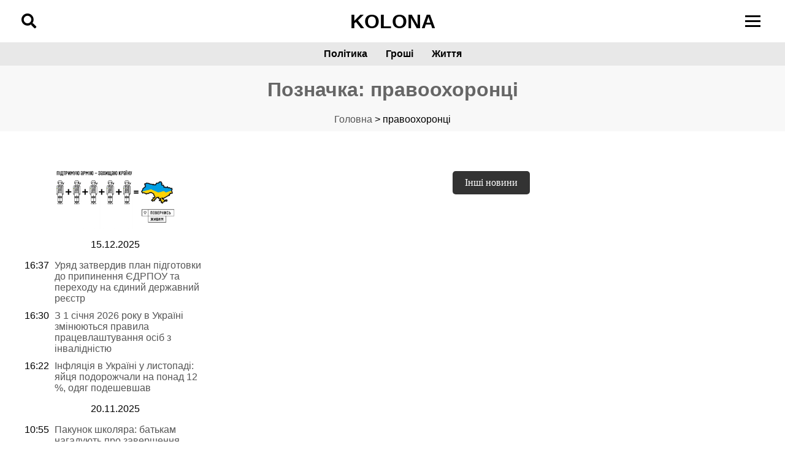

--- FILE ---
content_type: text/html; charset=UTF-8
request_url: https://www.kolona.net/tag/pravooxoronci/
body_size: 13560
content:
<!DOCTYPE html><html lang="uk"><head><script data-no-optimize="1">var litespeed_docref=sessionStorage.getItem("litespeed_docref");litespeed_docref&&(Object.defineProperty(document,"referrer",{get:function(){return litespeed_docref}}),sessionStorage.removeItem("litespeed_docref"));</script> <meta charset="UTF-8"><meta name="viewport" content="width=device-width, initial-scale=1"><meta name='robots' content='index, follow, max-image-preview:large, max-snippet:-1, max-video-preview:-1' /><style>img:is([sizes="auto" i], [sizes^="auto," i]) { contain-intrinsic-size: 3000px 1500px }</style><link rel="canonical" href="https://www.kolona.net/tag/pravooxoronci/"> <script id="google_gtagjs-js-consent-mode-data-layer" type="litespeed/javascript">window.dataLayer=window.dataLayer||[];function gtag(){dataLayer.push(arguments)}
gtag('consent','default',{"ad_personalization":"denied","ad_storage":"denied","ad_user_data":"denied","analytics_storage":"denied","functionality_storage":"denied","security_storage":"denied","personalization_storage":"denied","region":["AT","BE","BG","CH","CY","CZ","DE","DK","EE","ES","FI","FR","GB","GR","HR","HU","IE","IS","IT","LI","LT","LU","LV","MT","NL","NO","PL","PT","RO","SE","SI","SK"],"wait_for_update":500});window._googlesitekitConsentCategoryMap={"statistics":["analytics_storage"],"marketing":["ad_storage","ad_user_data","ad_personalization"],"functional":["functionality_storage","security_storage"],"preferences":["personalization_storage"]};window._googlesitekitConsents={"ad_personalization":"denied","ad_storage":"denied","ad_user_data":"denied","analytics_storage":"denied","functionality_storage":"denied","security_storage":"denied","personalization_storage":"denied","region":["AT","BE","BG","CH","CY","CZ","DE","DK","EE","ES","FI","FR","GB","GR","HR","HU","IE","IS","IT","LI","LT","LU","LV","MT","NL","NO","PL","PT","RO","SE","SI","SK"],"wait_for_update":500}</script> <title>правоохоронці - Колона - Cайт громадської журналістики</title><link rel="canonical" href="https://www.kolona.net/tag/pravooxoronci/" /><meta property="og:locale" content="uk_UA" /><meta property="og:type" content="article" /><meta property="og:title" content="правоохоронці - Колона - Cайт громадської журналістики" /><meta property="og:url" content="https://www.kolona.net/tag/pravooxoronci/" /><meta property="og:site_name" content="Колона - Cайт громадської журналістики" /><meta property="og:image" content="https://www.kolona.net/wp-content/uploads/2021/05/3-milyony-za-nayvyshchyy-flahshtok-u-Rivnomu.jpg" /><meta property="og:image:width" content="1280" /><meta property="og:image:height" content="596" /><meta property="og:image:type" content="image/jpeg" /><meta name="twitter:card" content="summary_large_image" /><link rel='dns-prefetch' href='//www.googletagmanager.com' /><link rel='dns-prefetch' href='//cdnjs.cloudflare.com' /><link rel='dns-prefetch' href='//fonts.googleapis.com' /><link data-optimized="2" rel="stylesheet" href="https://www.kolona.net/wp-content/litespeed/css/33b111e0a0ce6565ffdf299b1622474b.css?ver=b5f69" /><style id='classic-theme-styles-inline-css'>/*! This file is auto-generated */
.wp-block-button__link{color:#fff;background-color:#32373c;border-radius:9999px;box-shadow:none;text-decoration:none;padding:calc(.667em + 2px) calc(1.333em + 2px);font-size:1.125em}.wp-block-file__button{background:#32373c;color:#fff;text-decoration:none}</style><style id='global-styles-inline-css'>:root{--wp--preset--aspect-ratio--square: 1;--wp--preset--aspect-ratio--4-3: 4/3;--wp--preset--aspect-ratio--3-4: 3/4;--wp--preset--aspect-ratio--3-2: 3/2;--wp--preset--aspect-ratio--2-3: 2/3;--wp--preset--aspect-ratio--16-9: 16/9;--wp--preset--aspect-ratio--9-16: 9/16;--wp--preset--color--black: #000000;--wp--preset--color--cyan-bluish-gray: #abb8c3;--wp--preset--color--white: #ffffff;--wp--preset--color--pale-pink: #f78da7;--wp--preset--color--vivid-red: #cf2e2e;--wp--preset--color--luminous-vivid-orange: #ff6900;--wp--preset--color--luminous-vivid-amber: #fcb900;--wp--preset--color--light-green-cyan: #7bdcb5;--wp--preset--color--vivid-green-cyan: #00d084;--wp--preset--color--pale-cyan-blue: #8ed1fc;--wp--preset--color--vivid-cyan-blue: #0693e3;--wp--preset--color--vivid-purple: #9b51e0;--wp--preset--gradient--vivid-cyan-blue-to-vivid-purple: linear-gradient(135deg,rgba(6,147,227,1) 0%,rgb(155,81,224) 100%);--wp--preset--gradient--light-green-cyan-to-vivid-green-cyan: linear-gradient(135deg,rgb(122,220,180) 0%,rgb(0,208,130) 100%);--wp--preset--gradient--luminous-vivid-amber-to-luminous-vivid-orange: linear-gradient(135deg,rgba(252,185,0,1) 0%,rgba(255,105,0,1) 100%);--wp--preset--gradient--luminous-vivid-orange-to-vivid-red: linear-gradient(135deg,rgba(255,105,0,1) 0%,rgb(207,46,46) 100%);--wp--preset--gradient--very-light-gray-to-cyan-bluish-gray: linear-gradient(135deg,rgb(238,238,238) 0%,rgb(169,184,195) 100%);--wp--preset--gradient--cool-to-warm-spectrum: linear-gradient(135deg,rgb(74,234,220) 0%,rgb(151,120,209) 20%,rgb(207,42,186) 40%,rgb(238,44,130) 60%,rgb(251,105,98) 80%,rgb(254,248,76) 100%);--wp--preset--gradient--blush-light-purple: linear-gradient(135deg,rgb(255,206,236) 0%,rgb(152,150,240) 100%);--wp--preset--gradient--blush-bordeaux: linear-gradient(135deg,rgb(254,205,165) 0%,rgb(254,45,45) 50%,rgb(107,0,62) 100%);--wp--preset--gradient--luminous-dusk: linear-gradient(135deg,rgb(255,203,112) 0%,rgb(199,81,192) 50%,rgb(65,88,208) 100%);--wp--preset--gradient--pale-ocean: linear-gradient(135deg,rgb(255,245,203) 0%,rgb(182,227,212) 50%,rgb(51,167,181) 100%);--wp--preset--gradient--electric-grass: linear-gradient(135deg,rgb(202,248,128) 0%,rgb(113,206,126) 100%);--wp--preset--gradient--midnight: linear-gradient(135deg,rgb(2,3,129) 0%,rgb(40,116,252) 100%);--wp--preset--font-size--small: 13px;--wp--preset--font-size--medium: 20px;--wp--preset--font-size--large: 36px;--wp--preset--font-size--x-large: 42px;--wp--preset--spacing--20: 0.44rem;--wp--preset--spacing--30: 0.67rem;--wp--preset--spacing--40: 1rem;--wp--preset--spacing--50: 1.5rem;--wp--preset--spacing--60: 2.25rem;--wp--preset--spacing--70: 3.38rem;--wp--preset--spacing--80: 5.06rem;--wp--preset--shadow--natural: 6px 6px 9px rgba(0, 0, 0, 0.2);--wp--preset--shadow--deep: 12px 12px 50px rgba(0, 0, 0, 0.4);--wp--preset--shadow--sharp: 6px 6px 0px rgba(0, 0, 0, 0.2);--wp--preset--shadow--outlined: 6px 6px 0px -3px rgba(255, 255, 255, 1), 6px 6px rgba(0, 0, 0, 1);--wp--preset--shadow--crisp: 6px 6px 0px rgba(0, 0, 0, 1);}:where(.is-layout-flex){gap: 0.5em;}:where(.is-layout-grid){gap: 0.5em;}body .is-layout-flex{display: flex;}.is-layout-flex{flex-wrap: wrap;align-items: center;}.is-layout-flex > :is(*, div){margin: 0;}body .is-layout-grid{display: grid;}.is-layout-grid > :is(*, div){margin: 0;}:where(.wp-block-columns.is-layout-flex){gap: 2em;}:where(.wp-block-columns.is-layout-grid){gap: 2em;}:where(.wp-block-post-template.is-layout-flex){gap: 1.25em;}:where(.wp-block-post-template.is-layout-grid){gap: 1.25em;}.has-black-color{color: var(--wp--preset--color--black) !important;}.has-cyan-bluish-gray-color{color: var(--wp--preset--color--cyan-bluish-gray) !important;}.has-white-color{color: var(--wp--preset--color--white) !important;}.has-pale-pink-color{color: var(--wp--preset--color--pale-pink) !important;}.has-vivid-red-color{color: var(--wp--preset--color--vivid-red) !important;}.has-luminous-vivid-orange-color{color: var(--wp--preset--color--luminous-vivid-orange) !important;}.has-luminous-vivid-amber-color{color: var(--wp--preset--color--luminous-vivid-amber) !important;}.has-light-green-cyan-color{color: var(--wp--preset--color--light-green-cyan) !important;}.has-vivid-green-cyan-color{color: var(--wp--preset--color--vivid-green-cyan) !important;}.has-pale-cyan-blue-color{color: var(--wp--preset--color--pale-cyan-blue) !important;}.has-vivid-cyan-blue-color{color: var(--wp--preset--color--vivid-cyan-blue) !important;}.has-vivid-purple-color{color: var(--wp--preset--color--vivid-purple) !important;}.has-black-background-color{background-color: var(--wp--preset--color--black) !important;}.has-cyan-bluish-gray-background-color{background-color: var(--wp--preset--color--cyan-bluish-gray) !important;}.has-white-background-color{background-color: var(--wp--preset--color--white) !important;}.has-pale-pink-background-color{background-color: var(--wp--preset--color--pale-pink) !important;}.has-vivid-red-background-color{background-color: var(--wp--preset--color--vivid-red) !important;}.has-luminous-vivid-orange-background-color{background-color: var(--wp--preset--color--luminous-vivid-orange) !important;}.has-luminous-vivid-amber-background-color{background-color: var(--wp--preset--color--luminous-vivid-amber) !important;}.has-light-green-cyan-background-color{background-color: var(--wp--preset--color--light-green-cyan) !important;}.has-vivid-green-cyan-background-color{background-color: var(--wp--preset--color--vivid-green-cyan) !important;}.has-pale-cyan-blue-background-color{background-color: var(--wp--preset--color--pale-cyan-blue) !important;}.has-vivid-cyan-blue-background-color{background-color: var(--wp--preset--color--vivid-cyan-blue) !important;}.has-vivid-purple-background-color{background-color: var(--wp--preset--color--vivid-purple) !important;}.has-black-border-color{border-color: var(--wp--preset--color--black) !important;}.has-cyan-bluish-gray-border-color{border-color: var(--wp--preset--color--cyan-bluish-gray) !important;}.has-white-border-color{border-color: var(--wp--preset--color--white) !important;}.has-pale-pink-border-color{border-color: var(--wp--preset--color--pale-pink) !important;}.has-vivid-red-border-color{border-color: var(--wp--preset--color--vivid-red) !important;}.has-luminous-vivid-orange-border-color{border-color: var(--wp--preset--color--luminous-vivid-orange) !important;}.has-luminous-vivid-amber-border-color{border-color: var(--wp--preset--color--luminous-vivid-amber) !important;}.has-light-green-cyan-border-color{border-color: var(--wp--preset--color--light-green-cyan) !important;}.has-vivid-green-cyan-border-color{border-color: var(--wp--preset--color--vivid-green-cyan) !important;}.has-pale-cyan-blue-border-color{border-color: var(--wp--preset--color--pale-cyan-blue) !important;}.has-vivid-cyan-blue-border-color{border-color: var(--wp--preset--color--vivid-cyan-blue) !important;}.has-vivid-purple-border-color{border-color: var(--wp--preset--color--vivid-purple) !important;}.has-vivid-cyan-blue-to-vivid-purple-gradient-background{background: var(--wp--preset--gradient--vivid-cyan-blue-to-vivid-purple) !important;}.has-light-green-cyan-to-vivid-green-cyan-gradient-background{background: var(--wp--preset--gradient--light-green-cyan-to-vivid-green-cyan) !important;}.has-luminous-vivid-amber-to-luminous-vivid-orange-gradient-background{background: var(--wp--preset--gradient--luminous-vivid-amber-to-luminous-vivid-orange) !important;}.has-luminous-vivid-orange-to-vivid-red-gradient-background{background: var(--wp--preset--gradient--luminous-vivid-orange-to-vivid-red) !important;}.has-very-light-gray-to-cyan-bluish-gray-gradient-background{background: var(--wp--preset--gradient--very-light-gray-to-cyan-bluish-gray) !important;}.has-cool-to-warm-spectrum-gradient-background{background: var(--wp--preset--gradient--cool-to-warm-spectrum) !important;}.has-blush-light-purple-gradient-background{background: var(--wp--preset--gradient--blush-light-purple) !important;}.has-blush-bordeaux-gradient-background{background: var(--wp--preset--gradient--blush-bordeaux) !important;}.has-luminous-dusk-gradient-background{background: var(--wp--preset--gradient--luminous-dusk) !important;}.has-pale-ocean-gradient-background{background: var(--wp--preset--gradient--pale-ocean) !important;}.has-electric-grass-gradient-background{background: var(--wp--preset--gradient--electric-grass) !important;}.has-midnight-gradient-background{background: var(--wp--preset--gradient--midnight) !important;}.has-small-font-size{font-size: var(--wp--preset--font-size--small) !important;}.has-medium-font-size{font-size: var(--wp--preset--font-size--medium) !important;}.has-large-font-size{font-size: var(--wp--preset--font-size--large) !important;}.has-x-large-font-size{font-size: var(--wp--preset--font-size--x-large) !important;}
:where(.wp-block-post-template.is-layout-flex){gap: 1.25em;}:where(.wp-block-post-template.is-layout-grid){gap: 1.25em;}
:where(.wp-block-columns.is-layout-flex){gap: 2em;}:where(.wp-block-columns.is-layout-grid){gap: 2em;}
:root :where(.wp-block-pullquote){font-size: 1.5em;line-height: 1.6;}</style><link rel='stylesheet' id='font-awesome-css' href='https://cdnjs.cloudflare.com/ajax/libs/font-awesome/5.15.4/css/all.min.css?ver=c4079ef04bc171db086d812a6cf2b147' media='all' /> <script type="litespeed/javascript" data-src="https://www.kolona.net/wp-includes/js/jquery/jquery.min.js" id="jquery-core-js"></script> 
 <script type="litespeed/javascript" data-src="https://www.googletagmanager.com/gtag/js?id=GT-NNZWPCL" id="google_gtagjs-js"></script> <script id="google_gtagjs-js-after" type="litespeed/javascript">window.dataLayer=window.dataLayer||[];function gtag(){dataLayer.push(arguments)}
gtag("set","linker",{"domains":["www.kolona.net"]});gtag("js",new Date());gtag("set","developer_id.dZTNiMT",!0);gtag("config","GT-NNZWPCL")</script> <link rel="https://api.w.org/" href="https://www.kolona.net/wp-json/" /><link rel="alternate" title="JSON" type="application/json" href="https://www.kolona.net/wp-json/wp/v2/tags/6104" /><link rel="EditURI" type="application/rsd+xml" title="RSD" href="https://www.kolona.net/xmlrpc.php?rsd" /><meta name="generator" content="Site Kit by Google 1.162.1" /><meta name="google-adsense-platform-account" content="ca-host-pub-2644536267352236"><meta name="google-adsense-platform-domain" content="sitekit.withgoogle.com">
<style type="text/css">.broken_link, a.broken_link {
	text-decoration: line-through;
}</style> <script type="litespeed/javascript">(function(w,d,s,l,i){w[l]=w[l]||[];w[l].push({'gtm.start':new Date().getTime(),event:'gtm.js'});var f=d.getElementsByTagName(s)[0],j=d.createElement(s),dl=l!='dataLayer'?'&l='+l:'';j.async=!0;j.src='https://www.googletagmanager.com/gtm.js?id='+i+dl;f.parentNode.insertBefore(j,f)})(window,document,'script','dataLayer','GTM-ML5XR7Z')</script> <link rel="icon" href="https://www.kolona.net/wp-content/uploads/2018/10/cropped-43266156_1677130065745898_3642643265037008896_n-3-150x150.png" sizes="32x32" /><link rel="icon" href="https://www.kolona.net/wp-content/uploads/2018/10/cropped-43266156_1677130065745898_3642643265037008896_n-3-300x300.png" sizes="192x192" /><link rel="apple-touch-icon" href="https://www.kolona.net/wp-content/uploads/2018/10/cropped-43266156_1677130065745898_3642643265037008896_n-3-300x300.png" /><meta name="msapplication-TileImage" content="https://www.kolona.net/wp-content/uploads/2018/10/cropped-43266156_1677130065745898_3642643265037008896_n-3-300x300.png" /><style id="wp-custom-css">.post-navigation .nav-prev,
.post-navigation .nav-next {
    font-variant-ligatures: none;
    box-sizing: border-box;
    margin: 0;
    outline: 0;
    font-size: 100%;
    vertical-align: baseline;
    padding: 0 10px;
    margin-top: 12px;
    margin-bottom: 24px;
}
.post-navigation {
    align-items: center;
    font-variant-ligatures: none;
    box-sizing: border-box;
    margin: 0;
    outline: 0;
    font-size: 100%;
    vertical-align: baseline;
    border: 1px solid #eeeff0;
    background: #eeeff0;
    padding: 0 10px;
    margin-top: 12px;
    margin-bottom: 24px;
	
}
.post-navigation h3 {
	    padding: 0 10px;

}
.article_media_wrapper img {
    width: 100%;
    height: 100%;
    object-fit: cover;
    aspect-ratio: 570 / 320;
    display: block;
}
.slide_media_wrapper img {
    width: 100%;
    height: 180px;
    object-fit: cover;
    aspect-ratio: 570 / 320;
    display: block;
}
#disqus_recommendations {
	display:none;
}
.broken_link, a.broken_link {
    text-decoration: none;
}</style></head><body class="archive tag tag-pravooxoronci tag-6104 wp-custom-logo wp-theme-kolona hfeed"><header class="site-header"><div class="header-container"><div class="search-icon">
<i class="fas fa-search"></i></div><div class="logo">
<a href="https://www.kolona.net">KOLONA</a></div><div class="burger-menu"><div class="burger-icon">
<span></span>
<span></span>
<span></span></div></div></div><nav class="main-menu" itemscope itemtype="https://schema.org/SiteNavigationElement"><div class="menu-mista-container"><ul id="menu-mista" class="menu"><li id="menu-item-83370" class="menu-item menu-item-type-taxonomy menu-item-object-category menu-item-83370"><a href="https://www.kolona.net/category/policy/">Політика</a></li><li id="menu-item-83368" class="menu-item menu-item-type-taxonomy menu-item-object-category menu-item-83368"><a href="https://www.kolona.net/category/money/">Гроші</a></li><li id="menu-item-83369" class="menu-item menu-item-type-taxonomy menu-item-object-category menu-item-83369"><a href="https://www.kolona.net/category/zhittya/">Життя</a></li></ul></div></nav><div class="overlay-menu" itemscope itemtype="https://schema.org/SiteNavigationElement"><div class="overlay-content">
<a href="#" class="close-menu">&times;</a><div class="menu-meniu-futer-1-container"><ul id="menu-meniu-futer-1" class="overlay-menu-content"><li id="menu-item-9204" class="menu-item menu-item-type-taxonomy menu-item-object-category menu-item-9204"><a href="https://www.kolona.net/category/western-ukraine/rivne/">Новини Рівного</a></li><li id="menu-item-9202" class="menu-item menu-item-type-taxonomy menu-item-object-category menu-item-9202"><a href="https://www.kolona.net/category/western-ukraine/luck/">Новини Волині</a></li><li id="menu-item-9203" class="menu-item menu-item-type-taxonomy menu-item-object-category menu-item-9203"><a href="https://www.kolona.net/category/western-ukraine/lviv/">Новини Львова</a></li><li id="menu-item-9207" class="menu-item menu-item-type-taxonomy menu-item-object-category menu-item-9207"><a href="https://www.kolona.net/category/western-ukraine/chernivci/">Новини Чернівців</a></li><li id="menu-item-9205" class="menu-item menu-item-type-taxonomy menu-item-object-category menu-item-9205"><a href="https://www.kolona.net/category/western-ukraine/ternopil/">Новини Тернополя</a></li><li id="menu-item-9206" class="menu-item menu-item-type-taxonomy menu-item-object-category menu-item-9206"><a href="https://www.kolona.net/category/western-ukraine/uzhgorod/">Новини Закарпаття</a></li><li id="menu-item-9201" class="menu-item menu-item-type-taxonomy menu-item-object-category menu-item-9201"><a href="https://www.kolona.net/category/western-ukraine/ivano-frankivsk/">Новини Прикарпаття</a></li></ul></div></div></div><div id="search-overlay" class="search-overlay" itemscope itemtype="https://schema.org/WebSite">
<a href="#" class="close-search">&times;</a><div class="search-box" itemscope itemtype="https://schema.org/WebSite" id="https://www.kolona.net/#website"><meta itemprop="url" content="https://www.kolona.net/" /><meta itemprop="name" content="Колона - Cайт громадської журналістики" /><meta itemprop="description" content="Новини Західної України" /><meta itemprop="inLanguage" content="uk" /><div itemscope itemtype="https://schema.org/Organization" id="https://www.kolona.net/#organization"><meta itemprop="name" content="Колона - Cайт громадської журналістики" /><meta itemprop="url" content="https://www.kolona.net/" /><meta itemprop="logo" content="https://www.kolona.net/wp-content/uploads/2024/09/logo.png" /><meta itemprop="description" content="Наша місія: Систематизувати та подавати інформацію у доступній формі задля покращення рівня життя та контроль за діяльністю місцевих бюджетних коштів." /><meta itemprop="founder" content="Vitalii Prymak" /><meta itemprop="foundingDate" content="2013-11-11" /><meta itemprop="foundingLocation" content="Рівне, Україна" /><div itemprop="contactPoint" itemscope itemtype="https://schema.org/ContactPoint"><meta itemprop="contactType" content="Редакція" /><meta itemprop="email" content="kolona.ukraine@gmail.com" /></div><div itemprop="contactPoint" itemscope itemtype="https://schema.org/ContactPoint"><meta itemprop="contactType" content="Реклама" /><meta itemprop="email" content="kolona.reklama@gmail.com" /></div><meta itemprop="sameAs" content="https://www.facebook.com/kolonanet" /><meta itemprop="sameAs" content="https://www.instagram.com/kolona_net/" /><meta itemprop="sameAs" content="https://x.com/ukrainekolona" /><meta itemprop="sameAs" content="https://t.me/+4xQ9NR5fOTYyMGYy" /></div><form method="get" id="searchform" action="https://www.kolona.net/" itemprop="potentialAction" itemscope itemtype="https://schema.org/SearchAction"><meta itemprop="target" content="https://www.kolona.net/?s={s}" />
<input type="search" name="s" id="s" itemprop="query-input" placeholder="Пошук"
onfocus="if (this.value == 'Шукати') { this.value = ''; }"
onblur="if (this.value == '') { this.value = 'Шукати'; }"
required>
<button type="submit" id="searchsubmit">Шукати</button></form></div></div></header> <script type="speculationrules">{"prefetch":[{"source":"document","where":{"and":[{"href_matches":"\/*"},{"not":{"href_matches":["\/wp-*.php","\/wp-admin\/*","\/wp-content\/uploads\/*","\/wp-content\/*","\/wp-content\/plugins\/*","\/wp-content\/themes\/kolona\/*","\/*\\?(.+)"]}},{"not":{"selector_matches":"a[rel~=\"nofollow\"]"}},{"not":{"selector_matches":".no-prefetch, .no-prefetch a"}}]},"eagerness":"conservative"}]}</script> 
<noscript>
<iframe data-lazyloaded="1" src="about:blank" data-litespeed-src="https://www.googletagmanager.com/ns.html?id=GTM-ML5XR7Z" height="0" width="0" style="display:none;visibility:hidden"></iframe>
</noscript>
 <script id="disqus_count-js-extra" type="litespeed/javascript">var countVars={"disqusShortname":"kolonanet"}</script> <script id="wp-consent-api-js-extra" type="litespeed/javascript">var consent_api={"consent_type":"","waitfor_consent_hook":"","cookie_expiration":"30","cookie_prefix":"wp_consent"}</script> <div class="container_p"><div class="header-columns"><div class="column weather-info"><h1 class="post-category" itemscope itemtype="https://schema.org/CollectionPage">
<span itemprop="name">Позначка: <span>правоохоронці</span></span></h1><div class="post-breadcrumbs"><nav class="breadcrumbs" itemscope itemtype="https://schema.org/BreadcrumbList"><span itemprop="itemListElement" itemscope itemtype="https://schema.org/ListItem"><a href="https://www.kolona.net" itemprop="item"><span itemprop="name">Головна</span></a><meta itemprop="position" content="1" /></span> > <span itemprop="itemListElement" itemscope itemtype="https://schema.org/ListItem"><span itemprop="name">правоохоронці</span><meta itemprop="position" content="2" /></span></nav></div></div></div></div><div id="cat" class="content-container layout_main" itemscope itemtype="https://schema.org/CollectionPage"><div class="container_sub_top_news_wrapper"><div class="column column_one"></div><div class="column column_two"><div class="simple_posts"></div></div><div class="column column_three"></div></div></div><div class="content-container"><aside class="sidebar-left"><aside id="secondary" class="widget-area"><section id="block-2" class="widget widget_block"><a href="https://savelife.in.ua/donate/#donate-army-card-once" target="_blank" rel="noopener noreferrer nofollow" class="external">
<img data-lazyloaded="1" src="[data-uri]" width="960" height="356" decoding="async" data-src="https://www.kolona.net/wp-content/uploads/2025/06/donat.webp" alt="Support Ukrainian Army" style="max-width:100%; height:auto; display:block;">
</a></section><section id="custom_news_widget-2" class="widget widget_custom_news_widget"><ul itemscope itemtype="https://schema.org/ItemList"></ul><div id="datess">15.12.2025</div><ul><li itemscope itemprop="itemListElement" itemtype="https://schema.org/NewsArticle"><div id="times"><div id="times1"><time itemprop="datePublished" datetime="2025-12-15">16:37</time></div><div id="times2"><a href="https://www.kolona.net/uriad-zatverdyv-plan-pidhotovky-do-prypynennia-yedrpou-ta-perekhodu-na-iedynyy-derzhavnyy-reiestr/" itemprop="url" title="Read: Уряд затвердив план підготовки до припинення ЄДРПОУ та переходу на єдиний державний реєстр"><span itemprop="headline">Уряд затвердив план підготовки до припинення ЄДРПОУ та переходу на єдиний державний реєстр</span></a></div><meta itemprop="author" content="KOLONA"><meta itemprop="publisher" content="Your Publisher Name"><div itemprop="image" itemscope itemtype="https://schema.org/ImageObject" style="display:none;"><meta itemprop="url" content="https://www.kolona.net/wp-content/uploads/2014/05/34396.jpg"><meta itemprop="width" content="800"><meta itemprop="height" content="600"></div></li><li itemscope itemprop="itemListElement" itemtype="https://schema.org/NewsArticle"><div id="times"><div id="times1"><time itemprop="datePublished" datetime="2025-12-15">16:30</time></div><div id="times2"><a href="https://www.kolona.net/z-1-sichnia-2026-roku-v-ukraini-zminiuiutsia-pravyla-pratsevlashtuvannia-osib-z-invalidnistiu/" itemprop="url" title="Read: З 1 січня 2026 року в Україні змінюються правила працевлаштування осіб з інвалідністю"><span itemprop="headline">З 1 січня 2026 року в Україні змінюються правила працевлаштування осіб з інвалідністю</span></a></div><meta itemprop="author" content="KOLONA"><meta itemprop="publisher" content="Your Publisher Name"><div itemprop="image" itemscope itemtype="https://schema.org/ImageObject" style="display:none;"><meta itemprop="url" content="https://www.kolona.net/wp-content/uploads/2018/11/calculator-913164_960_720.jpg"><meta itemprop="width" content="800"><meta itemprop="height" content="600"></div></li><li itemscope itemprop="itemListElement" itemtype="https://schema.org/NewsArticle"><div id="times"><div id="times1"><time itemprop="datePublished" datetime="2025-12-15">16:22</time></div><div id="times2"><a href="https://www.kolona.net/infliatsiia-v-ukraini-u-lystopadi-iaytsia-podorozhchaly-na-ponad-12-odiah-podeshevshav/" itemprop="url" title="Read: Інфляція в Україні у листопаді: яйця подорожчали на понад 12 %, одяг подешевшав"><span itemprop="headline">Інфляція в Україні у листопаді: яйця подорожчали на понад 12 %, одяг подешевшав</span></a></div><meta itemprop="author" content="KOLONA"><meta itemprop="publisher" content="Your Publisher Name"><div itemprop="image" itemscope itemtype="https://schema.org/ImageObject" style="display:none;"><meta itemprop="url" content="https://www.kolona.net/wp-content/uploads/2018/07/money-874630_960_720.jpg"><meta itemprop="width" content="800"><meta itemprop="height" content="600"></div></li></ul><div id="datess">20.11.2025</div><ul><li itemscope itemprop="itemListElement" itemtype="https://schema.org/NewsArticle"><div id="times"><div id="times1"><time itemprop="datePublished" datetime="2025-11-20">10:55</time></div><div id="times2"><a href="https://www.kolona.net/pakunok-shkoliara-batkam-nahaduiut-pro-zavershennia-stroku-podannia-zaiav/" itemprop="url" title="Read: Пакунок школяра: батькам нагадують про завершення строку подання заяв"><span itemprop="headline">Пакунок школяра: батькам нагадують про завершення строку подання заяв</span></a></div><meta itemprop="author" content="KOLONA"><meta itemprop="publisher" content="Your Publisher Name"><div itemprop="image" itemscope itemtype="https://schema.org/ImageObject" style="display:none;"><meta itemprop="url" content="https://www.kolona.net/wp-content/uploads/2024/12/skilky-zhyteliv-rivnenshchyny-skorystalys-pravom-na-otrymannia-podatkovoi-znyzhky-u-2024-rotsi.jpg"><meta itemprop="width" content="800"><meta itemprop="height" content="600"></div></li></ul><div id="datess">06.11.2025</div><ul><li itemscope itemprop="itemListElement" itemtype="https://schema.org/NewsArticle"><div id="times"><div id="times1"><time itemprop="datePublished" datetime="2025-11-06">11:44</time></div><div id="times2"><a href="https://www.kolona.net/v-ukraini-zbilshyly-dopomohu-pry-narodzhenni-dytyny-do-50-tysiach-hryven/" itemprop="url" title="Read: В Україні збільшили допомогу при народженні дитини до 50 тисяч гривень"><span itemprop="headline">В Україні збільшили допомогу при народженні дитини до 50 тисяч гривень</span></a></div><meta itemprop="author" content="KOLONA"><meta itemprop="publisher" content="Your Publisher Name"><div itemprop="image" itemscope itemtype="https://schema.org/ImageObject" style="display:none;"><meta itemprop="url" content="https://www.kolona.net/wp-content/uploads/2016/02/rebenok-maloewka.jpg"><meta itemprop="width" content="800"><meta itemprop="height" content="600"></div></li></ul><div id="datess">03.11.2025</div><ul><li itemscope itemprop="itemListElement" itemtype="https://schema.org/NewsArticle"><div id="times"><div id="times1"><time itemprop="datePublished" datetime="2025-11-03">11:18</time></div><div id="times2"><a href="https://www.kolona.net/yak-otrymaty-podatkovu-znyzhku/" itemprop="url" title="Read: Як отримати податкову знижку: роз’яснення від податкової служби Рівненщини"><span itemprop="headline">Як отримати податкову знижку: роз’яснення від податкової служби Рівненщини</span></a></div><meta itemprop="author" content="KOLONA"><meta itemprop="publisher" content="Your Publisher Name"><div itemprop="image" itemscope itemtype="https://schema.org/ImageObject" style="display:none;"><meta itemprop="url" content="https://www.kolona.net/wp-content/uploads/2024/12/skilky-zhyteliv-rivnenshchyny-skorystalys-pravom-na-otrymannia-podatkovoi-znyzhky-u-2024-rotsi.jpg"><meta itemprop="width" content="800"><meta itemprop="height" content="600"></div></li></ul><div id="datess">14.10.2025</div><ul><li itemscope itemprop="itemListElement" itemtype="https://schema.org/NewsArticle"><div id="times"><div id="times1"><time itemprop="datePublished" datetime="2025-10-14">10:50</time></div><div id="times2"><a href="https://www.kolona.net/mistsevi-biudzhety-ukrainy-otrymaly-33-8-mlrd-hrn-vid-platy-za-zemliu/" itemprop="url" title="Read: Місцеві бюджети України отримали 33,8 млрд грн від плати за землю"><span itemprop="headline">Місцеві бюджети України отримали 33,8 млрд грн від плати за землю</span></a></div><meta itemprop="author" content="KOLONA"><meta itemprop="publisher" content="Your Publisher Name"><div itemprop="image" itemscope itemtype="https://schema.org/ImageObject" style="display:none;"><meta itemprop="url" content="https://www.kolona.net/wp-content/uploads/2024/12/viyskovyy-zbir-dlia-fop.jpg"><meta itemprop="width" content="800"><meta itemprop="height" content="600"></div></li></ul><div id="datess">03.10.2025</div><ul><li itemscope itemprop="itemListElement" itemtype="https://schema.org/NewsArticle"><div id="times"><div id="times1"><time itemprop="datePublished" datetime="2025-10-03">11:07</time></div><div id="times2"><a href="https://www.kolona.net/top-10-nayzatrebuvanishykh-profesiy-v-ukraini-u-2025-rotsi/" itemprop="url" title="Read: ТОП-10 найзатребуваніших професій в Україні у 2025 році"><span itemprop="headline">ТОП-10 найзатребуваніших професій в Україні у 2025 році</span></a></div><meta itemprop="author" content="KOLONA"><meta itemprop="publisher" content="Your Publisher Name"><div itemprop="image" itemscope itemtype="https://schema.org/ImageObject" style="display:none;"><meta itemprop="url" content="https://www.kolona.net/wp-content/uploads/2018/07/planning-3536758_960_720.jpg"><meta itemprop="width" content="800"><meta itemprop="height" content="600"></div></li><li itemscope itemprop="itemListElement" itemtype="https://schema.org/NewsArticle"><div id="times"><div id="times1"><time itemprop="datePublished" datetime="2025-10-03">10:59</time></div><div id="times2"><a href="https://www.kolona.net/bahatoditni-sim-i-mozhut-otrymaty-50-znyzhku-na-oplatu-komunalnykh-posluh/" itemprop="url" title="Read: Багатодітні сім’ї можуть отримати 50% знижку на оплату комунальних послуг: умови та порядок оформлення"><span itemprop="headline">Багатодітні сім’ї можуть отримати 50% знижку на оплату комунальних послуг: умови та порядок оформлення</span></a></div><meta itemprop="author" content="KOLONA"><meta itemprop="publisher" content="Your Publisher Name"><div itemprop="image" itemscope itemtype="https://schema.org/ImageObject" style="display:none;"><meta itemprop="url" content="https://www.kolona.net/wp-content/uploads/2014/01/lamp-3489395_960_720.jpg"><meta itemprop="width" content="800"><meta itemprop="height" content="600"></div></li></ul><div id="datess">24.09.2025</div><ul><li itemscope itemprop="itemListElement" itemtype="https://schema.org/NewsArticle"><div id="times"><div id="times1"><time itemprop="datePublished" datetime="2025-09-24">21:11</time></div><div id="times2"><a href="https://www.kolona.net/biznes-rivnenshchyny-splatyv-ponad-200-milyoniv-hryven-rentnoi-platy-za-visim-misiatsiv/" itemprop="url" title="Read: Бізнес Рівненщини сплатив понад 200 мільйонів гривень рентної плати за вісім місяців"><span itemprop="headline">Бізнес Рівненщини сплатив понад 200 мільйонів гривень рентної плати за вісім місяців</span></a></div><meta itemprop="author" content="KOLONA"><meta itemprop="publisher" content="Your Publisher Name"><div itemprop="image" itemscope itemtype="https://schema.org/ImageObject" style="display:none;"><meta itemprop="url" content="https://www.kolona.net/wp-content/uploads/2018/04/MONEY1.1200x630.jpg"><meta itemprop="width" content="800"><meta itemprop="height" content="600"></div></li><li itemscope itemprop="itemListElement" itemtype="https://schema.org/NewsArticle"><div id="times"><div id="times1"><time itemprop="datePublished" datetime="2025-09-24">21:10</time></div><div id="times2"><a href="https://www.kolona.net/prohrama-ieoselia-vzhe-dopomohla-ponad-20-tysiacham-ukrainskykh-simey-prydbaty-zhytlo/" itemprop="url" title="Read: Програма «єОселя» вже допомогла понад 20 тисячам українських сімей придбати житло"><span itemprop="headline">Програма «єОселя» вже допомогла понад 20 тисячам українських сімей придбати житло</span></a></div><meta itemprop="author" content="KOLONA"><meta itemprop="publisher" content="Your Publisher Name"><div itemprop="image" itemscope itemtype="https://schema.org/ImageObject" style="display:none;"><meta itemprop="url" content="https://www.kolona.net/wp-content/uploads/2018/05/1479111673_shutterstock_195855323.jpg"><meta itemprop="width" content="800"><meta itemprop="height" content="600"></div></li><li itemscope itemprop="itemListElement" itemtype="https://schema.org/NewsArticle"><div id="times"><div id="times1"><time itemprop="datePublished" datetime="2025-09-24">21:08</time></div><div id="times2"><a href="https://www.kolona.net/chy-mozhna-vykorystovuvaty-faksymile-u-pervynnykh-dokumentakh/" itemprop="url" title="Read: Чи можна використовувати факсиміле у первинних документах"><span itemprop="headline">Чи можна використовувати факсиміле у первинних документах</span></a></div><meta itemprop="author" content="KOLONA"><meta itemprop="publisher" content="Your Publisher Name"><div itemprop="image" itemscope itemtype="https://schema.org/ImageObject" style="display:none;"><meta itemprop="url" content="https://www.kolona.net/wp-content/uploads/2014/04/document-428334_960_720.jpg"><meta itemprop="width" content="800"><meta itemprop="height" content="600"></div></li></ul><div id="datess">23.09.2025</div><ul><li itemscope itemprop="itemListElement" itemtype="https://schema.org/NewsArticle"><div id="times"><div id="times1"><time itemprop="datePublished" datetime="2025-09-23">21:51</time></div><div id="times2"><a href="https://www.kolona.net/podatkovi-pilhy-dlia-mobilizovanykh-pidpryiemtsiv-na-rivnenshchyni/" itemprop="url" title="Read: Податкові пільги для мобілізованих підприємців на Рівненщині"><span itemprop="headline">Податкові пільги для мобілізованих підприємців на Рівненщині</span></a></div><meta itemprop="author" content="KOLONA"><meta itemprop="publisher" content="Your Publisher Name"><div itemprop="image" itemscope itemtype="https://schema.org/ImageObject" style="display:none;"><meta itemprop="url" content="https://www.kolona.net/wp-content/uploads/2024/12/viyskovyy-zbir-dlia-fop.jpg"><meta itemprop="width" content="800"><meta itemprop="height" content="600"></div></li><li itemscope itemprop="itemListElement" itemtype="https://schema.org/NewsArticle"><div id="times"><div id="times1"><time itemprop="datePublished" datetime="2025-09-23">21:49</time></div><div id="times2"><a href="https://www.kolona.net/lisova-renta-rivnenshchyny-popovneno-biudzhety-na-ponad-94-milyony-hryven/" itemprop="url" title="Read: Лісова рента Рівненщини: поповнено бюджети на понад 94 мільйони гривень"><span itemprop="headline">Лісова рента Рівненщини: поповнено бюджети на понад 94 мільйони гривень</span></a></div><meta itemprop="author" content="KOLONA"><meta itemprop="publisher" content="Your Publisher Name"><div itemprop="image" itemscope itemtype="https://schema.org/ImageObject" style="display:none;"><meta itemprop="url" content="https://www.kolona.net/wp-content/uploads/2015/02/green-1072828_960_720.jpg"><meta itemprop="width" content="800"><meta itemprop="height" content="600"></div></li><li itemscope itemprop="itemListElement" itemtype="https://schema.org/NewsArticle"><div id="times"><div id="times1"><time itemprop="datePublished" datetime="2025-09-23">21:46</time></div><div id="times2"><a href="https://www.kolona.net/yak-splatyty-podatok-cherez-mobilnyy-zastosunok-instruktsiia-dlia-platnykiv-na-rivnenshchyni/" itemprop="url" title="Read: Як сплатити податок через мобільний застосунок – інструкція для платників на Рівненщині"><span itemprop="headline">Як сплатити податок через мобільний застосунок – інструкція для платників на Рівненщині</span></a></div><meta itemprop="author" content="KOLONA"><meta itemprop="publisher" content="Your Publisher Name"><div itemprop="image" itemscope itemtype="https://schema.org/ImageObject" style="display:none;"><meta itemprop="url" content="https://www.kolona.net/wp-content/uploads/2024/05/kryteryy-vыbora-naushnykov-dlya-telefona-y-populyarnыe-modely.png"><meta itemprop="width" content="800"><meta itemprop="height" content="600"></div></li></ul></section></aside></aside><main class="post-grid"><div class="posts-container"></div><div class="load-more-container">
<button id="load-more" data-page="1" data-url="https://www.kolona.net/wp-admin/admin-ajax.php" data-category="pravooxoronci">
Інші новини
</button></div><div class="archive-description" itemscope itemtype="https://schema.org/AboutPage">
<span itemprop="description" id="category-description">
</span>
<button id="toggle-description" style="display:none;">Розгорнути</button></div></main></div><footer class="site-footer"><div class="footer-menu" itemscope itemtype="https://schema.org/SiteNavigationElement"><div class="menu-stranyts-sayta-container"><ul id="menu-stranyts-sayta" class="footer-nav"><li id="menu-item-83851" class="menu-item menu-item-type-post_type menu-item-object-page menu-item-83851"><a href="https://www.kolona.net/imena/">Імена</a></li><li id="menu-item-46186" class="menu-item menu-item-type-custom menu-item-object-custom menu-item-46186"><a href="https://www.kolona.net/rozmishhennya-reklami/">Реклама на сайті</a></li><li id="menu-item-82286" class="menu-item menu-item-type-post_type menu-item-object-page menu-item-82286"><a href="https://www.kolona.net/sitemap/">Карта сайту</a></li><li id="menu-item-58665" class="menu-item menu-item-type-post_type menu-item-object-page menu-item-58665"><a href="https://www.kolona.net/kontakti/">Контакти</a></li></ul></div></div><div class="footext">
Використання матеріалів сайту дозволяється лише за умови обов’язкового посилання (для інтернет-видань — гіперпосилання) на «Сайт громадської журналістики».</div><div class="footer-copyright"><p>&copy; 2013 - 2026  Колона - Сайт громадської журністики.</p></div></footer> <script type="speculationrules">{"prefetch":[{"source":"document","where":{"and":[{"href_matches":"\/*"},{"not":{"href_matches":["\/wp-*.php","\/wp-admin\/*","\/wp-content\/uploads\/*","\/wp-content\/*","\/wp-content\/plugins\/*","\/wp-content\/themes\/kolona\/*","\/*\\?(.+)"]}},{"not":{"selector_matches":"a[rel~=\"nofollow\"]"}},{"not":{"selector_matches":".no-prefetch, .no-prefetch a"}}]},"eagerness":"conservative"}]}</script> <script data-no-optimize="1">window.lazyLoadOptions=Object.assign({},{threshold:300},window.lazyLoadOptions||{});!function(t,e){"object"==typeof exports&&"undefined"!=typeof module?module.exports=e():"function"==typeof define&&define.amd?define(e):(t="undefined"!=typeof globalThis?globalThis:t||self).LazyLoad=e()}(this,function(){"use strict";function e(){return(e=Object.assign||function(t){for(var e=1;e<arguments.length;e++){var n,a=arguments[e];for(n in a)Object.prototype.hasOwnProperty.call(a,n)&&(t[n]=a[n])}return t}).apply(this,arguments)}function o(t){return e({},at,t)}function l(t,e){return t.getAttribute(gt+e)}function c(t){return l(t,vt)}function s(t,e){return function(t,e,n){e=gt+e;null!==n?t.setAttribute(e,n):t.removeAttribute(e)}(t,vt,e)}function i(t){return s(t,null),0}function r(t){return null===c(t)}function u(t){return c(t)===_t}function d(t,e,n,a){t&&(void 0===a?void 0===n?t(e):t(e,n):t(e,n,a))}function f(t,e){et?t.classList.add(e):t.className+=(t.className?" ":"")+e}function _(t,e){et?t.classList.remove(e):t.className=t.className.replace(new RegExp("(^|\\s+)"+e+"(\\s+|$)")," ").replace(/^\s+/,"").replace(/\s+$/,"")}function g(t){return t.llTempImage}function v(t,e){!e||(e=e._observer)&&e.unobserve(t)}function b(t,e){t&&(t.loadingCount+=e)}function p(t,e){t&&(t.toLoadCount=e)}function n(t){for(var e,n=[],a=0;e=t.children[a];a+=1)"SOURCE"===e.tagName&&n.push(e);return n}function h(t,e){(t=t.parentNode)&&"PICTURE"===t.tagName&&n(t).forEach(e)}function a(t,e){n(t).forEach(e)}function m(t){return!!t[lt]}function E(t){return t[lt]}function I(t){return delete t[lt]}function y(e,t){var n;m(e)||(n={},t.forEach(function(t){n[t]=e.getAttribute(t)}),e[lt]=n)}function L(a,t){var o;m(a)&&(o=E(a),t.forEach(function(t){var e,n;e=a,(t=o[n=t])?e.setAttribute(n,t):e.removeAttribute(n)}))}function k(t,e,n){f(t,e.class_loading),s(t,st),n&&(b(n,1),d(e.callback_loading,t,n))}function A(t,e,n){n&&t.setAttribute(e,n)}function O(t,e){A(t,rt,l(t,e.data_sizes)),A(t,it,l(t,e.data_srcset)),A(t,ot,l(t,e.data_src))}function w(t,e,n){var a=l(t,e.data_bg_multi),o=l(t,e.data_bg_multi_hidpi);(a=nt&&o?o:a)&&(t.style.backgroundImage=a,n=n,f(t=t,(e=e).class_applied),s(t,dt),n&&(e.unobserve_completed&&v(t,e),d(e.callback_applied,t,n)))}function x(t,e){!e||0<e.loadingCount||0<e.toLoadCount||d(t.callback_finish,e)}function M(t,e,n){t.addEventListener(e,n),t.llEvLisnrs[e]=n}function N(t){return!!t.llEvLisnrs}function z(t){if(N(t)){var e,n,a=t.llEvLisnrs;for(e in a){var o=a[e];n=e,o=o,t.removeEventListener(n,o)}delete t.llEvLisnrs}}function C(t,e,n){var a;delete t.llTempImage,b(n,-1),(a=n)&&--a.toLoadCount,_(t,e.class_loading),e.unobserve_completed&&v(t,n)}function R(i,r,c){var l=g(i)||i;N(l)||function(t,e,n){N(t)||(t.llEvLisnrs={});var a="VIDEO"===t.tagName?"loadeddata":"load";M(t,a,e),M(t,"error",n)}(l,function(t){var e,n,a,o;n=r,a=c,o=u(e=i),C(e,n,a),f(e,n.class_loaded),s(e,ut),d(n.callback_loaded,e,a),o||x(n,a),z(l)},function(t){var e,n,a,o;n=r,a=c,o=u(e=i),C(e,n,a),f(e,n.class_error),s(e,ft),d(n.callback_error,e,a),o||x(n,a),z(l)})}function T(t,e,n){var a,o,i,r,c;t.llTempImage=document.createElement("IMG"),R(t,e,n),m(c=t)||(c[lt]={backgroundImage:c.style.backgroundImage}),i=n,r=l(a=t,(o=e).data_bg),c=l(a,o.data_bg_hidpi),(r=nt&&c?c:r)&&(a.style.backgroundImage='url("'.concat(r,'")'),g(a).setAttribute(ot,r),k(a,o,i)),w(t,e,n)}function G(t,e,n){var a;R(t,e,n),a=e,e=n,(t=Et[(n=t).tagName])&&(t(n,a),k(n,a,e))}function D(t,e,n){var a;a=t,(-1<It.indexOf(a.tagName)?G:T)(t,e,n)}function S(t,e,n){var a;t.setAttribute("loading","lazy"),R(t,e,n),a=e,(e=Et[(n=t).tagName])&&e(n,a),s(t,_t)}function V(t){t.removeAttribute(ot),t.removeAttribute(it),t.removeAttribute(rt)}function j(t){h(t,function(t){L(t,mt)}),L(t,mt)}function F(t){var e;(e=yt[t.tagName])?e(t):m(e=t)&&(t=E(e),e.style.backgroundImage=t.backgroundImage)}function P(t,e){var n;F(t),n=e,r(e=t)||u(e)||(_(e,n.class_entered),_(e,n.class_exited),_(e,n.class_applied),_(e,n.class_loading),_(e,n.class_loaded),_(e,n.class_error)),i(t),I(t)}function U(t,e,n,a){var o;n.cancel_on_exit&&(c(t)!==st||"IMG"===t.tagName&&(z(t),h(o=t,function(t){V(t)}),V(o),j(t),_(t,n.class_loading),b(a,-1),i(t),d(n.callback_cancel,t,e,a)))}function $(t,e,n,a){var o,i,r=(i=t,0<=bt.indexOf(c(i)));s(t,"entered"),f(t,n.class_entered),_(t,n.class_exited),o=t,i=a,n.unobserve_entered&&v(o,i),d(n.callback_enter,t,e,a),r||D(t,n,a)}function q(t){return t.use_native&&"loading"in HTMLImageElement.prototype}function H(t,o,i){t.forEach(function(t){return(a=t).isIntersecting||0<a.intersectionRatio?$(t.target,t,o,i):(e=t.target,n=t,a=o,t=i,void(r(e)||(f(e,a.class_exited),U(e,n,a,t),d(a.callback_exit,e,n,t))));var e,n,a})}function B(e,n){var t;tt&&!q(e)&&(n._observer=new IntersectionObserver(function(t){H(t,e,n)},{root:(t=e).container===document?null:t.container,rootMargin:t.thresholds||t.threshold+"px"}))}function J(t){return Array.prototype.slice.call(t)}function K(t){return t.container.querySelectorAll(t.elements_selector)}function Q(t){return c(t)===ft}function W(t,e){return e=t||K(e),J(e).filter(r)}function X(e,t){var n;(n=K(e),J(n).filter(Q)).forEach(function(t){_(t,e.class_error),i(t)}),t.update()}function t(t,e){var n,a,t=o(t);this._settings=t,this.loadingCount=0,B(t,this),n=t,a=this,Y&&window.addEventListener("online",function(){X(n,a)}),this.update(e)}var Y="undefined"!=typeof window,Z=Y&&!("onscroll"in window)||"undefined"!=typeof navigator&&/(gle|ing|ro)bot|crawl|spider/i.test(navigator.userAgent),tt=Y&&"IntersectionObserver"in window,et=Y&&"classList"in document.createElement("p"),nt=Y&&1<window.devicePixelRatio,at={elements_selector:".lazy",container:Z||Y?document:null,threshold:300,thresholds:null,data_src:"src",data_srcset:"srcset",data_sizes:"sizes",data_bg:"bg",data_bg_hidpi:"bg-hidpi",data_bg_multi:"bg-multi",data_bg_multi_hidpi:"bg-multi-hidpi",data_poster:"poster",class_applied:"applied",class_loading:"litespeed-loading",class_loaded:"litespeed-loaded",class_error:"error",class_entered:"entered",class_exited:"exited",unobserve_completed:!0,unobserve_entered:!1,cancel_on_exit:!0,callback_enter:null,callback_exit:null,callback_applied:null,callback_loading:null,callback_loaded:null,callback_error:null,callback_finish:null,callback_cancel:null,use_native:!1},ot="src",it="srcset",rt="sizes",ct="poster",lt="llOriginalAttrs",st="loading",ut="loaded",dt="applied",ft="error",_t="native",gt="data-",vt="ll-status",bt=[st,ut,dt,ft],pt=[ot],ht=[ot,ct],mt=[ot,it,rt],Et={IMG:function(t,e){h(t,function(t){y(t,mt),O(t,e)}),y(t,mt),O(t,e)},IFRAME:function(t,e){y(t,pt),A(t,ot,l(t,e.data_src))},VIDEO:function(t,e){a(t,function(t){y(t,pt),A(t,ot,l(t,e.data_src))}),y(t,ht),A(t,ct,l(t,e.data_poster)),A(t,ot,l(t,e.data_src)),t.load()}},It=["IMG","IFRAME","VIDEO"],yt={IMG:j,IFRAME:function(t){L(t,pt)},VIDEO:function(t){a(t,function(t){L(t,pt)}),L(t,ht),t.load()}},Lt=["IMG","IFRAME","VIDEO"];return t.prototype={update:function(t){var e,n,a,o=this._settings,i=W(t,o);{if(p(this,i.length),!Z&&tt)return q(o)?(e=o,n=this,i.forEach(function(t){-1!==Lt.indexOf(t.tagName)&&S(t,e,n)}),void p(n,0)):(t=this._observer,o=i,t.disconnect(),a=t,void o.forEach(function(t){a.observe(t)}));this.loadAll(i)}},destroy:function(){this._observer&&this._observer.disconnect(),K(this._settings).forEach(function(t){I(t)}),delete this._observer,delete this._settings,delete this.loadingCount,delete this.toLoadCount},loadAll:function(t){var e=this,n=this._settings;W(t,n).forEach(function(t){v(t,e),D(t,n,e)})},restoreAll:function(){var e=this._settings;K(e).forEach(function(t){P(t,e)})}},t.load=function(t,e){e=o(e);D(t,e)},t.resetStatus=function(t){i(t)},t}),function(t,e){"use strict";function n(){e.body.classList.add("litespeed_lazyloaded")}function a(){console.log("[LiteSpeed] Start Lazy Load"),o=new LazyLoad(Object.assign({},t.lazyLoadOptions||{},{elements_selector:"[data-lazyloaded]",callback_finish:n})),i=function(){o.update()},t.MutationObserver&&new MutationObserver(i).observe(e.documentElement,{childList:!0,subtree:!0,attributes:!0})}var o,i;t.addEventListener?t.addEventListener("load",a,!1):t.attachEvent("onload",a)}(window,document);</script><script data-no-optimize="1">window.litespeed_ui_events=window.litespeed_ui_events||["mouseover","click","keydown","wheel","touchmove","touchstart"];var urlCreator=window.URL||window.webkitURL;function litespeed_load_delayed_js_force(){console.log("[LiteSpeed] Start Load JS Delayed"),litespeed_ui_events.forEach(e=>{window.removeEventListener(e,litespeed_load_delayed_js_force,{passive:!0})}),document.querySelectorAll("iframe[data-litespeed-src]").forEach(e=>{e.setAttribute("src",e.getAttribute("data-litespeed-src"))}),"loading"==document.readyState?window.addEventListener("DOMContentLoaded",litespeed_load_delayed_js):litespeed_load_delayed_js()}litespeed_ui_events.forEach(e=>{window.addEventListener(e,litespeed_load_delayed_js_force,{passive:!0})});async function litespeed_load_delayed_js(){let t=[];for(var d in document.querySelectorAll('script[type="litespeed/javascript"]').forEach(e=>{t.push(e)}),t)await new Promise(e=>litespeed_load_one(t[d],e));document.dispatchEvent(new Event("DOMContentLiteSpeedLoaded")),window.dispatchEvent(new Event("DOMContentLiteSpeedLoaded"))}function litespeed_load_one(t,e){console.log("[LiteSpeed] Load ",t);var d=document.createElement("script");d.addEventListener("load",e),d.addEventListener("error",e),t.getAttributeNames().forEach(e=>{"type"!=e&&d.setAttribute("data-src"==e?"src":e,t.getAttribute(e))});let a=!(d.type="text/javascript");!d.src&&t.textContent&&(d.src=litespeed_inline2src(t.textContent),a=!0),t.after(d),t.remove(),a&&e()}function litespeed_inline2src(t){try{var d=urlCreator.createObjectURL(new Blob([t.replace(/^(?:<!--)?(.*?)(?:-->)?$/gm,"$1")],{type:"text/javascript"}))}catch(e){d="data:text/javascript;base64,"+btoa(t.replace(/^(?:<!--)?(.*?)(?:-->)?$/gm,"$1"))}return d}</script><script data-no-optimize="1">var litespeed_vary=document.cookie.replace(/(?:(?:^|.*;\s*)_lscache_vary\s*\=\s*([^;]*).*$)|^.*$/,"");litespeed_vary||fetch("/wp-content/plugins/litespeed-cache/guest.vary.php",{method:"POST",cache:"no-cache",redirect:"follow"}).then(e=>e.json()).then(e=>{console.log(e),e.hasOwnProperty("reload")&&"yes"==e.reload&&(sessionStorage.setItem("litespeed_docref",document.referrer),window.location.reload(!0))});</script><script data-optimized="1" type="litespeed/javascript" data-src="https://www.kolona.net/wp-content/litespeed/js/dea87cf89ce820f67028c154cdeb0324.js?ver=b5f69"></script><script defer src="https://static.cloudflareinsights.com/beacon.min.js/vcd15cbe7772f49c399c6a5babf22c1241717689176015" integrity="sha512-ZpsOmlRQV6y907TI0dKBHq9Md29nnaEIPlkf84rnaERnq6zvWvPUqr2ft8M1aS28oN72PdrCzSjY4U6VaAw1EQ==" data-cf-beacon='{"version":"2024.11.0","token":"66817b2a91584bbfb3cb7acbb94a8c13","r":1,"server_timing":{"name":{"cfCacheStatus":true,"cfEdge":true,"cfExtPri":true,"cfL4":true,"cfOrigin":true,"cfSpeedBrain":true},"location_startswith":null}}' crossorigin="anonymous"></script>
</body></html>
<!-- Page optimized by LiteSpeed Cache @2026-01-29 04:21:55 -->

<!-- Page cached by LiteSpeed Cache 7.5.0.1 on 2026-01-29 02:21:55 -->
<!-- Guest Mode -->
<!-- QUIC.cloud UCSS in queue -->